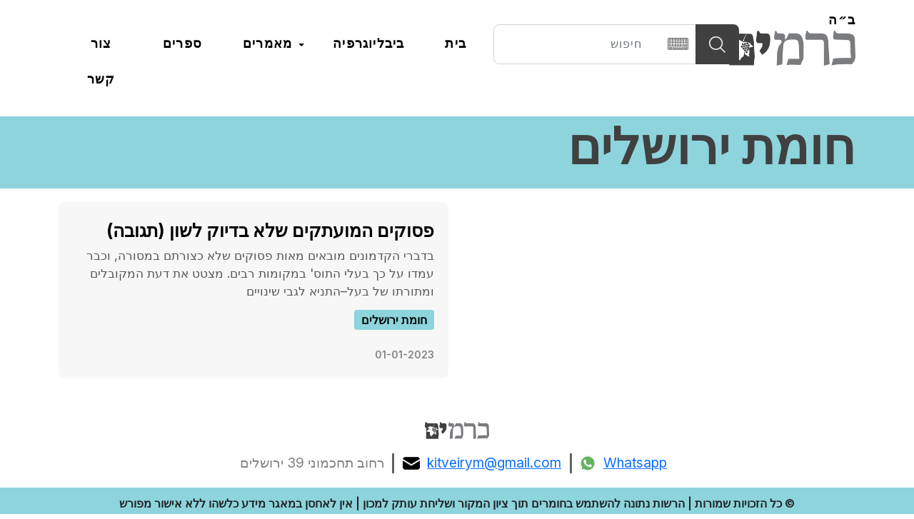

--- FILE ---
content_type: text/html; charset=UTF-8
request_url: https://www.kramim.info/category/%D7%97%D7%95%D7%9E%D7%AA-%D7%99%D7%A8%D7%95%D7%A9%D7%9C%D7%99%D7%9D
body_size: 8792
content:
<!doctype html>
<html lang="en">
    
<head>
  <meta charset="utf-8">
  <meta name="viewport" content="width=device-width, initial-scale=1">
  <title></title>
  <link rel="icon" type="image/x-icon" href="https://img.kramim.info/webtheme/images/favicon.png">
  <link rel="preconnect" href="https://fonts.googleapis.com">
  <link rel="preconnect" href="https://fonts.gstatic.com" crossorigin>
  <link href="https://fonts.googleapis.com/css2?family=Inter:wght@100;200;300;400;500;600;700;800;900&display=swap" rel="stylesheet"> 
  <link href="https://cdn.jsdelivr.net/npm/bootstrap@5.2.1/dist/css/bootstrap.min.css" rel="stylesheet">
  <link href="https://img.kramim.info/webtheme/css/owl.carousel.css" rel="stylesheet">  
  <link href="https://img.kramim.info/webtheme/css/owl.theme.default.css" rel="stylesheet">
  <link rel="stylesheet" href="https://cdnjs.cloudflare.com/ajax/libs/font-awesome/4.0.0/css/font-awesome.css" integrity="sha512-72McA95q/YhjwmWFMGe8RI3aZIMCTJWPBbV8iQY3jy1z9+bi6+jHnERuNrDPo/WGYEzzNs4WdHNyyEr/yXJ9pA==" crossorigin="anonymous" referrerpolicy="no-referrer" />
  <link href="https://img.kramim.info/webtheme/menu/fade-down.css" rel="stylesheet">  
  <link href="https://img.kramim.info/webtheme/menu/webslidemenu.css" rel="stylesheet"> 
  <link href="https://img.kramim.info/webtheme/css/style.css?v=1" rel="stylesheet">
  <link rel="stylesheet" href="https://cdn.jsdelivr.net/npm/simple-keyboard@latest/build/css/index.css">
  
    <!-- Google tag (gtag.js) -->
    <script async src="https://www.googletagmanager.com/gtag/js?id=G-P0G5JHSBF9"></script>
    <script>
      window.dataLayer = window.dataLayer || [];
      function gtag(){dataLayer.push(arguments);}
      gtag('js', new Date());
    
      gtag('config', 'G-P0G5JHSBF9');
    </script>
  
</head>
<body>
  <header class=" sticky">
    <div class="container">
      <div class="wsmobileheader clearfix home_header"> 
        <a id="wsnavtoggle" class="wsanimated-arrow">
          <span></span>
        </a> 
        <span class="smllogo">
          <a href="https://www.kramim.info/">
            <img src="https://img.kramim.info/webtheme/images/logo.png" alt="" width="140">
          </a>
        </span>
      </div>
      <div class="wsmainfull clearfix">
        <div class="wsmainwp clearfix">
          <div class="desktoplogo"><a href="https://www.kramim.info/"><img src="https://img.kramim.info/webtheme/images/logo.png" alt="" width="180"></a> <span class="bh_text">

ב״ה</span></div>
          <!--Main Menu HTML Code-->

          
          <nav class="wsmenu clearfix">
            <ul class="wsmenu-list">
              <li aria-haspopup="true">
                <form action="https://www.kramim.info/post/search" class="search_bar_section mt-2">
                  <div class="input-group">
                    <div class="form-outline">
                      <input type="search" id="form1" class="form-control input" name="q" placeholder="חיפוש" />
                      <label class="form-label" for="form1"></label>
                      <a href="javascript:void(0);" class="keyboard"><img src="https://img.kramim.info/webtheme/images/keyboard.png" alt="" class="img-fluid input1"></a>
                    </div>
                    <button type="submit" class="btn btn-primary">
                      <img src="https://img.kramim.info/webtheme/images/search.png" alt="" class="img-fluid">
                    </button>
                  </div>
                </form>
              </li>
              <li aria-haspopup="true"><a href="https://www.kramim.info/">פְרִיָה </a></li>
              <li aria-haspopup="true"><a href="https://www.kramim.info/" class="active menuhomeicon">בית</a></li>
              <li aria-haspopup="true"><a href="https://www.kramim.info/bibliography">ביבליוגרפיה </a></li> 
              <li aria-haspopup="true"><a href="#">מאמרים <span class="wsarrow"></span></a>
                <div class="wsmegamenu clearfix">
                  <div class="container">
                    <div class="row">
                      <!--                         <div class="col-lg-3 col-md-12 col-xs-12 link-list">
                          <a style="text-decoration: none;" href="https://www.kramim.info/category/אהלי-שם"><h4 class="menu_title">אהלי שם</h4></a>
                          <ul>
                                                    </ul>
                        </div>
                                                <div class="col-lg-3 col-md-12 col-xs-12 link-list">
                          <a style="text-decoration: none;" href="https://www.kramim.info/category/אוהב-ספר"><h4 class="menu_title">אוהב ספר</h4></a>
                          <ul>
                                                    </ul>
                        </div>
                                                <div class="col-lg-3 col-md-12 col-xs-12 link-list">
                          <a style="text-decoration: none;" href="https://www.kramim.info/category/אור-ישראל"><h4 class="menu_title">אור ישראל</h4></a>
                          <ul>
                                                    </ul>
                        </div>
                                                <div class="col-lg-3 col-md-12 col-xs-12 link-list">
                          <a style="text-decoration: none;" href="https://www.kramim.info/category/בלוג-אמת-אמת-מארץ-תצמח"><h4 class="menu_title">(בלוג) אמ״ת - אמת מארץ תצמח</h4></a>
                          <ul>
                                                    </ul>
                        </div>
                                                <div class="col-lg-3 col-md-12 col-xs-12 link-list">
                          <a style="text-decoration: none;" href="https://www.kramim.info/category/אנשי-שצעדרין-פורום"><h4 class="menu_title">אנשי שצעדרין (פורום)</h4></a>
                          <ul>
                                                    </ul>
                        </div>
                                                <div class="col-lg-3 col-md-12 col-xs-12 link-list">
                          <a style="text-decoration: none;" href="https://www.kramim.info/category/בטאון-חבד"><h4 class="menu_title">בטאון חב״ד</h4></a>
                          <ul>
                                                    </ul>
                        </div>
                                                <div class="col-lg-3 col-md-12 col-xs-12 link-list">
                          <a style="text-decoration: none;" href="https://www.kramim.info/category/בית-אהרן-וישראל"><h4 class="menu_title">בית אהרן וישראל</h4></a>
                          <ul>
                                                    </ul>
                        </div>
                                                <div class="col-lg-3 col-md-12 col-xs-12 link-list">
                          <a style="text-decoration: none;" href="https://www.kramim.info/category/בקורת-ופרשנות"><h4 class="menu_title">בקורת ופרשנות</h4></a>
                          <ul>
                                                    </ul>
                        </div>
                                                <div class="col-lg-3 col-md-12 col-xs-12 link-list">
                          <a style="text-decoration: none;" href="https://www.kramim.info/category/ברשת-החינוך"><h4 class="menu_title">ברשת החינוך</h4></a>
                          <ul>
                                                    </ul>
                        </div>
                                                <div class="col-lg-3 col-md-12 col-xs-12 link-list">
                          <a style="text-decoration: none;" href="https://www.kramim.info/category/דאצה"><h4 class="menu_title">דאצ׳ה</h4></a>
                          <ul>
                                                    </ul>
                        </div>
                                                <div class="col-lg-3 col-md-12 col-xs-12 link-list">
                          <a style="text-decoration: none;" href="https://www.kramim.info/category/דברי-שלום"><h4 class="menu_title">דברי שלום</h4></a>
                          <ul>
                                                    </ul>
                        </div>
                                                <div class="col-lg-3 col-md-12 col-xs-12 link-list">
                          <a style="text-decoration: none;" href="https://www.kramim.info/category/דברי-תורה-קובץ"><h4 class="menu_title">דברי תורה (קובץ)</h4></a>
                          <ul>
                                                    </ul>
                        </div>
                                                <div class="col-lg-3 col-md-12 col-xs-12 link-list">
                          <a style="text-decoration: none;" href="https://www.kramim.info/category/המחנה-החרדי"><h4 class="menu_title">המחנה החרדי</h4></a>
                          <ul>
                                                    </ul>
                        </div>
                                                <div class="col-lg-3 col-md-12 col-xs-12 link-list">
                          <a style="text-decoration: none;" href="https://www.kramim.info/category/היכל-הבעשט"><h4 class="menu_title">היכל הבעש״ט</h4></a>
                          <ul>
                                                    </ul>
                        </div>
                                                <div class="col-lg-3 col-md-12 col-xs-12 link-list">
                          <a style="text-decoration: none;" href="https://www.kramim.info/category/הערות-התמימים-ואנש"><h4 class="menu_title">הערות התמימים ואנ״ש</h4></a>
                          <ul>
                                                    </ul>
                        </div>
                                                <div class="col-lg-3 col-md-12 col-xs-12 link-list">
                          <a style="text-decoration: none;" href="https://www.kramim.info/category/הערות-וביאורים-אהלי-תורה"><h4 class="menu_title">הערות וביאורים – אהלי תורה</h4></a>
                          <ul>
                                                    </ul>
                        </div>
                                                <div class="col-lg-3 col-md-12 col-xs-12 link-list">
                          <a style="text-decoration: none;" href="https://www.kramim.info/category/התקשרות"><h4 class="menu_title">התקשרות</h4></a>
                          <ul>
                                                    </ul>
                        </div>
                                                <div class="col-lg-3 col-md-12 col-xs-12 link-list">
                          <a style="text-decoration: none;" href="https://www.kramim.info/category/זכור-לאברהם"><h4 class="menu_title">זכור לאברהם</h4></a>
                          <ul>
                                                    </ul>
                        </div>
                                                <div class="col-lg-3 col-md-12 col-xs-12 link-list">
                          <a style="text-decoration: none;" href="https://www.kramim.info/category/זכרון-משה"><h4 class="menu_title">זכרון משה</h4></a>
                          <ul>
                                                    </ul>
                        </div>
                                                <div class="col-lg-3 col-md-12 col-xs-12 link-list">
                          <a style="text-decoration: none;" href="https://www.kramim.info/category/חומת-ירושלים"><h4 class="menu_title">חומת ירושלים</h4></a>
                          <ul>
                                                    </ul>
                        </div>
                                                <div class="col-lg-3 col-md-12 col-xs-12 link-list">
                          <a style="text-decoration: none;" href="https://www.kramim.info/category/יגדיל-תורה-ירושלים"><h4 class="menu_title">יגדיל תורה - ירושלים</h4></a>
                          <ul>
                                                    </ul>
                        </div>
                                                <div class="col-lg-3 col-md-12 col-xs-12 link-list">
                          <a style="text-decoration: none;" href="https://www.kramim.info/category/יגדיל-תורה-ניו-יורק"><h4 class="menu_title">יגדיל תורה - ניו יורק</h4></a>
                          <ul>
                                                    </ul>
                        </div>
                                                <div class="col-lg-3 col-md-12 col-xs-12 link-list">
                          <a style="text-decoration: none;" href="https://www.kramim.info/category/ישן-מפני-חדש"><h4 class="menu_title">ישן מפני חדש</h4></a>
                          <ul>
                                                    </ul>
                        </div>
                                                <div class="col-lg-3 col-md-12 col-xs-12 link-list">
                          <a style="text-decoration: none;" href="https://www.kramim.info/category/יומן-תשכז"><h4 class="menu_title">יומן - תשכ״ז</h4></a>
                          <ul>
                                                    </ul>
                        </div>
                                                <div class="col-lg-3 col-md-12 col-xs-12 link-list">
                          <a style="text-decoration: none;" href="https://www.kramim.info/category/כפר-חבד"><h4 class="menu_title">כפר חב״ד</h4></a>
                          <ul>
                                                    </ul>
                        </div>
                                                <div class="col-lg-3 col-md-12 col-xs-12 link-list">
                          <a style="text-decoration: none;" href="https://www.kramim.info/category/כרם-חבד"><h4 class="menu_title">כרם חב״ד</h4></a>
                          <ul>
                                                    </ul>
                        </div>
                                                <div class="col-lg-3 col-md-12 col-xs-12 link-list">
                          <a style="text-decoration: none;" href="https://www.kramim.info/category/כרם-שלמה"><h4 class="menu_title">כרם שלמה</h4></a>
                          <ul>
                                                    </ul>
                        </div>
                                                <div class="col-lg-3 col-md-12 col-xs-12 link-list">
                          <a style="text-decoration: none;" href="https://www.kramim.info/category/לדעת"><h4 class="menu_title">לדעת</h4></a>
                          <ul>
                                                    </ul>
                        </div>
                                                <div class="col-lg-3 col-md-12 col-xs-12 link-list">
                          <a style="text-decoration: none;" href="https://www.kramim.info/category/לקוטי-לוי-יצחק"><h4 class="menu_title">‫לקוטי לוי יצחק‬</h4></a>
                          <ul>
                                                    </ul>
                        </div>
                                                <div class="col-lg-3 col-md-12 col-xs-12 link-list">
                          <a style="text-decoration: none;" href="https://www.kramim.info/category/לקוטי-רשימות-ומעשיות"><h4 class="menu_title">לקוטי רשימות ומעשיות</h4></a>
                          <ul>
                                                    </ul>
                        </div>
                                                <div class="col-lg-3 col-md-12 col-xs-12 link-list">
                          <a style="text-decoration: none;" href="https://www.kramim.info/category/מהזמנה-למגילה-פרוייקט-ההזמנות"><h4 class="menu_title">מהזמנה למגילה: פרוייקט ההזמנות</h4></a>
                          <ul>
                                                    </ul>
                        </div>
                                                <div class="col-lg-3 col-md-12 col-xs-12 link-list">
                          <a style="text-decoration: none;" href="https://www.kramim.info/category/מוריה"><h4 class="menu_title">מוריה</h4></a>
                          <ul>
                                                    </ul>
                        </div>
                                                <div class="col-lg-3 col-md-12 col-xs-12 link-list">
                          <a style="text-decoration: none;" href="https://www.kramim.info/category/מכתבים"><h4 class="menu_title">מכתבים</h4></a>
                          <ul>
                                                    </ul>
                        </div>
                                                <div class="col-lg-3 col-md-12 col-xs-12 link-list">
                          <a style="text-decoration: none;" href="https://www.kramim.info/category/משיח-וגאולה-קובץ"><h4 class="menu_title">משיח וגאולה (קובץ)</h4></a>
                          <ul>
                                                    </ul>
                        </div>
                                                <div class="col-lg-3 col-md-12 col-xs-12 link-list">
                          <a style="text-decoration: none;" href="https://www.kramim.info/category/נזר-התורה"><h4 class="menu_title">נזר התורה</h4></a>
                          <ul>
                                                    </ul>
                        </div>
                                                <div class="col-lg-3 col-md-12 col-xs-12 link-list">
                          <a style="text-decoration: none;" href="https://www.kramim.info/category/נחלת-צבי"><h4 class="menu_title">נחלת צבי</h4></a>
                          <ul>
                                                    </ul>
                        </div>
                                                <div class="col-lg-3 col-md-12 col-xs-12 link-list">
                          <a style="text-decoration: none;" href="https://www.kramim.info/category/סידור-מהריד"><h4 class="menu_title">סידור מהרי״ד</h4></a>
                          <ul>
                                                    </ul>
                        </div>
                                                <div class="col-lg-3 col-md-12 col-xs-12 link-list">
                          <a style="text-decoration: none;" href="https://www.kramim.info/category/סיני"><h4 class="menu_title">סיני</h4></a>
                          <ul>
                                                    </ul>
                        </div>
                                                <div class="col-lg-3 col-md-12 col-xs-12 link-list">
                          <a style="text-decoration: none;" href="https://www.kramim.info/category/סיפורים-וגלגוליהם"><h4 class="menu_title">סיפורים וגלגוליהם</h4></a>
                          <ul>
                                                    </ul>
                        </div>
                                                <div class="col-lg-3 col-md-12 col-xs-12 link-list">
                          <a style="text-decoration: none;" href="https://www.kramim.info/category/ספרים"><h4 class="menu_title">ספרים</h4></a>
                          <ul>
                                                    </ul>
                        </div>
                                                <div class="col-lg-3 col-md-12 col-xs-12 link-list">
                          <a style="text-decoration: none;" href="https://www.kramim.info/category/ספרים-וסופרים-פורום"><h4 class="menu_title">ספרים וסופרים (פורום)</h4></a>
                          <ul>
                                                    </ul>
                        </div>
                                                <div class="col-lg-3 col-md-12 col-xs-12 link-list">
                          <a style="text-decoration: none;" href="https://www.kramim.info/category/עולם-החסידות"><h4 class="menu_title">עולם החסידות</h4></a>
                          <ul>
                                                    </ul>
                        </div>
                                                <div class="col-lg-3 col-md-12 col-xs-12 link-list">
                          <a style="text-decoration: none;" href="https://www.kramim.info/category/עונג-שבת-בלוג"><h4 class="menu_title">עונג שבת (בלוג)</h4></a>
                          <ul>
                                                    </ul>
                        </div>
                                                <div class="col-lg-3 col-md-12 col-xs-12 link-list">
                          <a style="text-decoration: none;" href="https://www.kramim.info/category/עיתונים"><h4 class="menu_title">עיתונים</h4></a>
                          <ul>
                                                    </ul>
                        </div>
                                                <div class="col-lg-3 col-md-12 col-xs-12 link-list">
                          <a style="text-decoration: none;" href="https://www.kramim.info/category/עלי-ספר"><h4 class="menu_title">עלי ספר</h4></a>
                          <ul>
                                                    </ul>
                        </div>
                                                <div class="col-lg-3 col-md-12 col-xs-12 link-list">
                          <a style="text-decoration: none;" href="https://www.kramim.info/category/עלים-לתרופה"><h4 class="menu_title">עלים לתרופה</h4></a>
                          <ul>
                                                    </ul>
                        </div>
                                                <div class="col-lg-3 col-md-12 col-xs-12 link-list">
                          <a style="text-decoration: none;" href="https://www.kramim.info/category/עשרה-מאמרות-קובץ-זכרון"><h4 class="menu_title">עשרה מאמרות - קובץ זכרון</h4></a>
                          <ul>
                                                    </ul>
                        </div>
                                                <div class="col-lg-3 col-md-12 col-xs-12 link-list">
                          <a style="text-decoration: none;" href="https://www.kramim.info/category/פעמי-יעקב"><h4 class="menu_title">פעמי יעקב</h4></a>
                          <ul>
                                                    </ul>
                        </div>
                                                <div class="col-lg-3 col-md-12 col-xs-12 link-list">
                          <a style="text-decoration: none;" href="https://www.kramim.info/category/פני-משה"><h4 class="menu_title">פני משה</h4></a>
                          <ul>
                                                    </ul>
                        </div>
                                                <div class="col-lg-3 col-md-12 col-xs-12 link-list">
                          <a style="text-decoration: none;" href="https://www.kramim.info/category/פרדס-חבד"><h4 class="menu_title">פרד״ס חב״ד</h4></a>
                          <ul>
                                                    </ul>
                        </div>
                                                <div class="col-lg-3 col-md-12 col-xs-12 link-list">
                          <a style="text-decoration: none;" href="https://www.kramim.info/category/צפונות"><h4 class="menu_title">צפונות</h4></a>
                          <ul>
                                                    </ul>
                        </div>
                                                <div class="col-lg-3 col-md-12 col-xs-12 link-list">
                          <a style="text-decoration: none;" href="https://www.kramim.info/category/קתדרה"><h4 class="menu_title">קתדרה</h4></a>
                          <ul>
                                                    </ul>
                        </div>
                                                <div class="col-lg-3 col-md-12 col-xs-12 link-list">
                          <a style="text-decoration: none;" href="https://www.kramim.info/category/שארית-ישראל"><h4 class="menu_title">שארית ישראל</h4></a>
                          <ul>
                                                    </ul>
                        </div>
                                                <div class="col-lg-3 col-md-12 col-xs-12 link-list">
                          <a style="text-decoration: none;" href="https://www.kramim.info/category/שטורעםנט"><h4 class="menu_title">שטורעם.נט</h4></a>
                          <ul>
                                                    </ul>
                        </div>
                                                <div class="col-lg-3 col-md-12 col-xs-12 link-list">
                          <a style="text-decoration: none;" href="https://www.kramim.info/category/שפתי-צדיקים"><h4 class="menu_title">שפתי צדיקים</h4></a>
                          <ul>
                                                    </ul>
                        </div>
                                                <div class="col-lg-3 col-md-12 col-xs-12 link-list">
                          <a style="text-decoration: none;" href="https://www.kramim.info/category/תפארת-ישראל-רוזין"><h4 class="menu_title">תפארת ישראל (רוז׳ין)</h4></a>
                          <ul>
                                                    </ul>
                        </div>
                                                <div class="col-lg-3 col-md-12 col-xs-12 link-list">
                          <a style="text-decoration: none;" href="https://www.kramim.info/category/תרביץ"><h4 class="menu_title">תרביץ</h4></a>
                          <ul>
                                                    </ul>
                        </div>
                                                <div class="col-lg-3 col-md-12 col-xs-12 link-list">
                          <a style="text-decoration: none;" href="https://www.kramim.info/category/תשורות"><h4 class="menu_title">תשורות</h4></a>
                          <ul>
                                                    </ul>
                        </div>
                                                <div class="col-lg-3 col-md-12 col-xs-12 link-list">
                          <a style="text-decoration: none;" href="https://www.kramim.info/category/english"><h4 class="menu_title">English</h4></a>
                          <ul>
                                                    </ul>
                        </div>
                                                <div class="col-lg-3 col-md-12 col-xs-12 link-list">
                          <a style="text-decoration: none;" href="https://www.kramim.info/category/זכרון"><h4 class="menu_title">- זכרון -</h4></a>
                          <ul>
                                                    </ul>
                        </div>
                                                <div class="col-lg-3 col-md-12 col-xs-12 link-list">
                          <a style="text-decoration: none;" href="https://www.kramim.info/category/סקירה"><h4 class="menu_title">- סקירה -</h4></a>
                          <ul>
                                                    </ul>
                        </div>
                         -->
                                              <div class="col-lg-3 col-md-12 col-xs-12 link-list">
                          <ul>
                            <li><a class="dropdown-item" style="direction: rtl; text-align: right;" href="https://www.kramim.info/category/אהלי-שם">אהלי שם</a></li>
                          </ul>
                        </div>
                                                <div class="col-lg-3 col-md-12 col-xs-12 link-list">
                          <ul>
                            <li><a class="dropdown-item" style="direction: rtl; text-align: right;" href="https://www.kramim.info/category/אוהב-ספר">אוהב ספר</a></li>
                          </ul>
                        </div>
                                                <div class="col-lg-3 col-md-12 col-xs-12 link-list">
                          <ul>
                            <li><a class="dropdown-item" style="direction: rtl; text-align: right;" href="https://www.kramim.info/category/אור-ישראל">אור ישראל</a></li>
                          </ul>
                        </div>
                                                <div class="col-lg-3 col-md-12 col-xs-12 link-list">
                          <ul>
                            <li><a class="dropdown-item" style="direction: rtl; text-align: right;" href="https://www.kramim.info/category/בלוג-אמת-אמת-מארץ-תצמח">(בלוג) אמ״ת - אמת מארץ תצמח</a></li>
                          </ul>
                        </div>
                                                <div class="col-lg-3 col-md-12 col-xs-12 link-list">
                          <ul>
                            <li><a class="dropdown-item" style="direction: rtl; text-align: right;" href="https://www.kramim.info/category/אנשי-שצעדרין-פורום">אנשי שצעדרין (פורום)</a></li>
                          </ul>
                        </div>
                                                <div class="col-lg-3 col-md-12 col-xs-12 link-list">
                          <ul>
                            <li><a class="dropdown-item" style="direction: rtl; text-align: right;" href="https://www.kramim.info/category/בטאון-חבד">בטאון חב״ד</a></li>
                          </ul>
                        </div>
                                                <div class="col-lg-3 col-md-12 col-xs-12 link-list">
                          <ul>
                            <li><a class="dropdown-item" style="direction: rtl; text-align: right;" href="https://www.kramim.info/category/בית-אהרן-וישראל">בית אהרן וישראל</a></li>
                          </ul>
                        </div>
                                                <div class="col-lg-3 col-md-12 col-xs-12 link-list">
                          <ul>
                            <li><a class="dropdown-item" style="direction: rtl; text-align: right;" href="https://www.kramim.info/category/בקורת-ופרשנות">בקורת ופרשנות</a></li>
                          </ul>
                        </div>
                                                <div class="col-lg-3 col-md-12 col-xs-12 link-list">
                          <ul>
                            <li><a class="dropdown-item" style="direction: rtl; text-align: right;" href="https://www.kramim.info/category/ברשת-החינוך">ברשת החינוך</a></li>
                          </ul>
                        </div>
                                                <div class="col-lg-3 col-md-12 col-xs-12 link-list">
                          <ul>
                            <li><a class="dropdown-item" style="direction: rtl; text-align: right;" href="https://www.kramim.info/category/דאצה">דאצ׳ה</a></li>
                          </ul>
                        </div>
                                                <div class="col-lg-3 col-md-12 col-xs-12 link-list">
                          <ul>
                            <li><a class="dropdown-item" style="direction: rtl; text-align: right;" href="https://www.kramim.info/category/דברי-שלום">דברי שלום</a></li>
                          </ul>
                        </div>
                                                <div class="col-lg-3 col-md-12 col-xs-12 link-list">
                          <ul>
                            <li><a class="dropdown-item" style="direction: rtl; text-align: right;" href="https://www.kramim.info/category/דברי-תורה-קובץ">דברי תורה (קובץ)</a></li>
                          </ul>
                        </div>
                                                <div class="col-lg-3 col-md-12 col-xs-12 link-list">
                          <ul>
                            <li><a class="dropdown-item" style="direction: rtl; text-align: right;" href="https://www.kramim.info/category/המחנה-החרדי">המחנה החרדי</a></li>
                          </ul>
                        </div>
                                                <div class="col-lg-3 col-md-12 col-xs-12 link-list">
                          <ul>
                            <li><a class="dropdown-item" style="direction: rtl; text-align: right;" href="https://www.kramim.info/category/היכל-הבעשט">היכל הבעש״ט</a></li>
                          </ul>
                        </div>
                                                <div class="col-lg-3 col-md-12 col-xs-12 link-list">
                          <ul>
                            <li><a class="dropdown-item" style="direction: rtl; text-align: right;" href="https://www.kramim.info/category/הערות-התמימים-ואנש">הערות התמימים ואנ״ש</a></li>
                          </ul>
                        </div>
                                                <div class="col-lg-3 col-md-12 col-xs-12 link-list">
                          <ul>
                            <li><a class="dropdown-item" style="direction: rtl; text-align: right;" href="https://www.kramim.info/category/הערות-וביאורים-אהלי-תורה">הערות וביאורים – אהלי תורה</a></li>
                          </ul>
                        </div>
                                                <div class="col-lg-3 col-md-12 col-xs-12 link-list">
                          <ul>
                            <li><a class="dropdown-item" style="direction: rtl; text-align: right;" href="https://www.kramim.info/category/התקשרות">התקשרות</a></li>
                          </ul>
                        </div>
                                                <div class="col-lg-3 col-md-12 col-xs-12 link-list">
                          <ul>
                            <li><a class="dropdown-item" style="direction: rtl; text-align: right;" href="https://www.kramim.info/category/זכור-לאברהם">זכור לאברהם</a></li>
                          </ul>
                        </div>
                                                <div class="col-lg-3 col-md-12 col-xs-12 link-list">
                          <ul>
                            <li><a class="dropdown-item" style="direction: rtl; text-align: right;" href="https://www.kramim.info/category/זכרון-משה">זכרון משה</a></li>
                          </ul>
                        </div>
                                                <div class="col-lg-3 col-md-12 col-xs-12 link-list">
                          <ul>
                            <li><a class="dropdown-item" style="direction: rtl; text-align: right;" href="https://www.kramim.info/category/חומת-ירושלים">חומת ירושלים</a></li>
                          </ul>
                        </div>
                                                <div class="col-lg-3 col-md-12 col-xs-12 link-list">
                          <ul>
                            <li><a class="dropdown-item" style="direction: rtl; text-align: right;" href="https://www.kramim.info/category/יגדיל-תורה-ירושלים">יגדיל תורה - ירושלים</a></li>
                          </ul>
                        </div>
                                                <div class="col-lg-3 col-md-12 col-xs-12 link-list">
                          <ul>
                            <li><a class="dropdown-item" style="direction: rtl; text-align: right;" href="https://www.kramim.info/category/יגדיל-תורה-ניו-יורק">יגדיל תורה - ניו יורק</a></li>
                          </ul>
                        </div>
                                                <div class="col-lg-3 col-md-12 col-xs-12 link-list">
                          <ul>
                            <li><a class="dropdown-item" style="direction: rtl; text-align: right;" href="https://www.kramim.info/category/ישן-מפני-חדש">ישן מפני חדש</a></li>
                          </ul>
                        </div>
                                                <div class="col-lg-3 col-md-12 col-xs-12 link-list">
                          <ul>
                            <li><a class="dropdown-item" style="direction: rtl; text-align: right;" href="https://www.kramim.info/category/יומן-תשכז">יומן - תשכ״ז</a></li>
                          </ul>
                        </div>
                                                <div class="col-lg-3 col-md-12 col-xs-12 link-list">
                          <ul>
                            <li><a class="dropdown-item" style="direction: rtl; text-align: right;" href="https://www.kramim.info/category/כפר-חבד">כפר חב״ד</a></li>
                          </ul>
                        </div>
                                                <div class="col-lg-3 col-md-12 col-xs-12 link-list">
                          <ul>
                            <li><a class="dropdown-item" style="direction: rtl; text-align: right;" href="https://www.kramim.info/category/כרם-חבד">כרם חב״ד</a></li>
                          </ul>
                        </div>
                                                <div class="col-lg-3 col-md-12 col-xs-12 link-list">
                          <ul>
                            <li><a class="dropdown-item" style="direction: rtl; text-align: right;" href="https://www.kramim.info/category/כרם-שלמה">כרם שלמה</a></li>
                          </ul>
                        </div>
                                                <div class="col-lg-3 col-md-12 col-xs-12 link-list">
                          <ul>
                            <li><a class="dropdown-item" style="direction: rtl; text-align: right;" href="https://www.kramim.info/category/לדעת">לדעת</a></li>
                          </ul>
                        </div>
                                                <div class="col-lg-3 col-md-12 col-xs-12 link-list">
                          <ul>
                            <li><a class="dropdown-item" style="direction: rtl; text-align: right;" href="https://www.kramim.info/category/לקוטי-לוי-יצחק">‫לקוטי לוי יצחק‬</a></li>
                          </ul>
                        </div>
                                                <div class="col-lg-3 col-md-12 col-xs-12 link-list">
                          <ul>
                            <li><a class="dropdown-item" style="direction: rtl; text-align: right;" href="https://www.kramim.info/category/לקוטי-רשימות-ומעשיות">לקוטי רשימות ומעשיות</a></li>
                          </ul>
                        </div>
                                                <div class="col-lg-3 col-md-12 col-xs-12 link-list">
                          <ul>
                            <li><a class="dropdown-item" style="direction: rtl; text-align: right;" href="https://www.kramim.info/category/מהזמנה-למגילה-פרוייקט-ההזמנות">מהזמנה למגילה: פרוייקט ההזמנות</a></li>
                          </ul>
                        </div>
                                                <div class="col-lg-3 col-md-12 col-xs-12 link-list">
                          <ul>
                            <li><a class="dropdown-item" style="direction: rtl; text-align: right;" href="https://www.kramim.info/category/מוריה">מוריה</a></li>
                          </ul>
                        </div>
                                                <div class="col-lg-3 col-md-12 col-xs-12 link-list">
                          <ul>
                            <li><a class="dropdown-item" style="direction: rtl; text-align: right;" href="https://www.kramim.info/category/מכתבים">מכתבים</a></li>
                          </ul>
                        </div>
                                                <div class="col-lg-3 col-md-12 col-xs-12 link-list">
                          <ul>
                            <li><a class="dropdown-item" style="direction: rtl; text-align: right;" href="https://www.kramim.info/category/משיח-וגאולה-קובץ">משיח וגאולה (קובץ)</a></li>
                          </ul>
                        </div>
                                                <div class="col-lg-3 col-md-12 col-xs-12 link-list">
                          <ul>
                            <li><a class="dropdown-item" style="direction: rtl; text-align: right;" href="https://www.kramim.info/category/נזר-התורה">נזר התורה</a></li>
                          </ul>
                        </div>
                                                <div class="col-lg-3 col-md-12 col-xs-12 link-list">
                          <ul>
                            <li><a class="dropdown-item" style="direction: rtl; text-align: right;" href="https://www.kramim.info/category/נחלת-צבי">נחלת צבי</a></li>
                          </ul>
                        </div>
                                                <div class="col-lg-3 col-md-12 col-xs-12 link-list">
                          <ul>
                            <li><a class="dropdown-item" style="direction: rtl; text-align: right;" href="https://www.kramim.info/category/סידור-מהריד">סידור מהרי״ד</a></li>
                          </ul>
                        </div>
                                                <div class="col-lg-3 col-md-12 col-xs-12 link-list">
                          <ul>
                            <li><a class="dropdown-item" style="direction: rtl; text-align: right;" href="https://www.kramim.info/category/סיני">סיני</a></li>
                          </ul>
                        </div>
                                                <div class="col-lg-3 col-md-12 col-xs-12 link-list">
                          <ul>
                            <li><a class="dropdown-item" style="direction: rtl; text-align: right;" href="https://www.kramim.info/category/סיפורים-וגלגוליהם">סיפורים וגלגוליהם</a></li>
                          </ul>
                        </div>
                                                <div class="col-lg-3 col-md-12 col-xs-12 link-list">
                          <ul>
                            <li><a class="dropdown-item" style="direction: rtl; text-align: right;" href="https://www.kramim.info/category/ספרים">ספרים</a></li>
                          </ul>
                        </div>
                                                <div class="col-lg-3 col-md-12 col-xs-12 link-list">
                          <ul>
                            <li><a class="dropdown-item" style="direction: rtl; text-align: right;" href="https://www.kramim.info/category/ספרים-וסופרים-פורום">ספרים וסופרים (פורום)</a></li>
                          </ul>
                        </div>
                                                <div class="col-lg-3 col-md-12 col-xs-12 link-list">
                          <ul>
                            <li><a class="dropdown-item" style="direction: rtl; text-align: right;" href="https://www.kramim.info/category/עולם-החסידות">עולם החסידות</a></li>
                          </ul>
                        </div>
                                                <div class="col-lg-3 col-md-12 col-xs-12 link-list">
                          <ul>
                            <li><a class="dropdown-item" style="direction: rtl; text-align: right;" href="https://www.kramim.info/category/עונג-שבת-בלוג">עונג שבת (בלוג)</a></li>
                          </ul>
                        </div>
                                                <div class="col-lg-3 col-md-12 col-xs-12 link-list">
                          <ul>
                            <li><a class="dropdown-item" style="direction: rtl; text-align: right;" href="https://www.kramim.info/category/עיתונים">עיתונים</a></li>
                          </ul>
                        </div>
                                                <div class="col-lg-3 col-md-12 col-xs-12 link-list">
                          <ul>
                            <li><a class="dropdown-item" style="direction: rtl; text-align: right;" href="https://www.kramim.info/category/עלי-ספר">עלי ספר</a></li>
                          </ul>
                        </div>
                                                <div class="col-lg-3 col-md-12 col-xs-12 link-list">
                          <ul>
                            <li><a class="dropdown-item" style="direction: rtl; text-align: right;" href="https://www.kramim.info/category/עלים-לתרופה">עלים לתרופה</a></li>
                          </ul>
                        </div>
                                                <div class="col-lg-3 col-md-12 col-xs-12 link-list">
                          <ul>
                            <li><a class="dropdown-item" style="direction: rtl; text-align: right;" href="https://www.kramim.info/category/עשרה-מאמרות-קובץ-זכרון">עשרה מאמרות - קובץ זכרון</a></li>
                          </ul>
                        </div>
                                                <div class="col-lg-3 col-md-12 col-xs-12 link-list">
                          <ul>
                            <li><a class="dropdown-item" style="direction: rtl; text-align: right;" href="https://www.kramim.info/category/פעמי-יעקב">פעמי יעקב</a></li>
                          </ul>
                        </div>
                                                <div class="col-lg-3 col-md-12 col-xs-12 link-list">
                          <ul>
                            <li><a class="dropdown-item" style="direction: rtl; text-align: right;" href="https://www.kramim.info/category/פני-משה">פני משה</a></li>
                          </ul>
                        </div>
                                                <div class="col-lg-3 col-md-12 col-xs-12 link-list">
                          <ul>
                            <li><a class="dropdown-item" style="direction: rtl; text-align: right;" href="https://www.kramim.info/category/פרדס-חבד">פרד״ס חב״ד</a></li>
                          </ul>
                        </div>
                                                <div class="col-lg-3 col-md-12 col-xs-12 link-list">
                          <ul>
                            <li><a class="dropdown-item" style="direction: rtl; text-align: right;" href="https://www.kramim.info/category/צפונות">צפונות</a></li>
                          </ul>
                        </div>
                                                <div class="col-lg-3 col-md-12 col-xs-12 link-list">
                          <ul>
                            <li><a class="dropdown-item" style="direction: rtl; text-align: right;" href="https://www.kramim.info/category/קתדרה">קתדרה</a></li>
                          </ul>
                        </div>
                                                <div class="col-lg-3 col-md-12 col-xs-12 link-list">
                          <ul>
                            <li><a class="dropdown-item" style="direction: rtl; text-align: right;" href="https://www.kramim.info/category/שארית-ישראל">שארית ישראל</a></li>
                          </ul>
                        </div>
                                                <div class="col-lg-3 col-md-12 col-xs-12 link-list">
                          <ul>
                            <li><a class="dropdown-item" style="direction: rtl; text-align: right;" href="https://www.kramim.info/category/שטורעםנט">שטורעם.נט</a></li>
                          </ul>
                        </div>
                                                <div class="col-lg-3 col-md-12 col-xs-12 link-list">
                          <ul>
                            <li><a class="dropdown-item" style="direction: rtl; text-align: right;" href="https://www.kramim.info/category/שפתי-צדיקים">שפתי צדיקים</a></li>
                          </ul>
                        </div>
                                                <div class="col-lg-3 col-md-12 col-xs-12 link-list">
                          <ul>
                            <li><a class="dropdown-item" style="direction: rtl; text-align: right;" href="https://www.kramim.info/category/תפארת-ישראל-רוזין">תפארת ישראל (רוז׳ין)</a></li>
                          </ul>
                        </div>
                                                <div class="col-lg-3 col-md-12 col-xs-12 link-list">
                          <ul>
                            <li><a class="dropdown-item" style="direction: rtl; text-align: right;" href="https://www.kramim.info/category/תרביץ">תרביץ</a></li>
                          </ul>
                        </div>
                                                <div class="col-lg-3 col-md-12 col-xs-12 link-list">
                          <ul>
                            <li><a class="dropdown-item" style="direction: rtl; text-align: right;" href="https://www.kramim.info/category/תשורות">תשורות</a></li>
                          </ul>
                        </div>
                                                <div class="col-lg-3 col-md-12 col-xs-12 link-list">
                          <ul>
                            <li><a class="dropdown-item" style="direction: rtl; text-align: right;" href="https://www.kramim.info/category/english">English</a></li>
                          </ul>
                        </div>
                                                <div class="col-lg-3 col-md-12 col-xs-12 link-list">
                          <ul>
                            <li><a class="dropdown-item" style="direction: rtl; text-align: right;" href="https://www.kramim.info/category/זכרון">- זכרון -</a></li>
                          </ul>
                        </div>
                                                <div class="col-lg-3 col-md-12 col-xs-12 link-list">
                          <ul>
                            <li><a class="dropdown-item" style="direction: rtl; text-align: right;" href="https://www.kramim.info/category/סקירה">- סקירה -</a></li>
                          </ul>
                        </div>
                                          </div>
                </div>
              </div>
              </li>
              <li aria-haspopup="true"><a href="https://www.kramim.info/category/ספרים">ספרים</a></li>
              <li aria-haspopup="true"><a href="#contact" style="padding-left: 30px;" class="contact" >צור קשר </a></li>
              
          </ul>
        </nav>
        <!--Menu HTML Code-->
      </div>
    </div>
  </div>  
</header>
<div class="search_box_section_inner">
	<div class="container">
		<h3 class="mb-0">חומת ירושלים</h3>
	</div>
</div>
<div class="search_bar_section desktop">
	<div class="container">
		<form utf8>
			<div class="input-group">
				<div class="form-outline">
					<input type="text" id="search_new" class="form-control input" name="q" value="" placeholder="חיפוש"  style="unicode-bidi: plaintext;">
					<label class="form-label" for="form1"></label>
					<a href="javascript:void(0);" class="keyboard"><img src="https://img.kramim.info/webtheme/images/keyboard.png" alt="" class="img-fluid input1"></a>
				</div>
				<button type="button" class="btn btn-primary search-btn">
					<img src="https://img.kramim.info/webtheme/images/search.png" alt="" class="img-fluid">
				</button>
			</div>
		</form>
	</div>
</div>
<div class="latest_ariticals_section" style="margin-bottom: 0px;">
	<div class="container">
		<div class="articals_box_inner">
			<div class="row">
										<div class="col-lg-6 col-xl-6 col-sm-12 col-12">
							<a href="https://www.kramim.info/article/פסוקים-המועתקים-שלא-בדיוק-לשון-תגובה/59671496">
								<div class="articals_box">
									<h3 dir="rtl">פסוקים המועתקים שלא בדיוק לשון (תגובה)</h3>
									<p class="paragraph_text" style="width: 100%;">בדברי הקדמונים מובאים מאות פסוקים שלא כצורתם במסורה, וכבר עמדו על כך בעלי התוס' במקומות רבים. מצטט את דעת המקובלים ומתורתו של בעל–התניא לגבי שינויים</p>
																				<p style="margin-left: 10px;" data-href="https://www.kramim.info/category/חומת-ירושלים">חומת ירושלים</p>
																				<h6>01-01-2023</h6>
								</div>
							</a>	
						</div>
									</div>
		</div>

		<nav aria-label="Page navigation" class="pagination">
			<style>.active>.page-link, .page-link.active {background-color: #8dd4dd;border-color: #8dd4dd;}</style>		</nav>
		
	</div>
</div>

<footer id="contact">
  <img src="https://img.kramim.info/webtheme/images/logo.png" alt="" class="img-fluid">
  <p>רחוב תחכמוני 39
  ירושלים <a class="footer_middle email_footer" href="mailto:kitveirym@gmail.com"> <img src="https://img.kramim.info/webtheme/images/mail.png" style="height: 24px; width: 24px;" />kitveirym@gmail.com</a> <a class="whatsapp" href="https://wa.me/13477667705"><img src="https://img.kramim.info/webtheme/images/whatsapp.png" style="height: 24px; width: 24px;" />Whatsapp</a></p>
</footer> 
<div class="copyright_section">
  <p>כל הזכויות שמורות | הרשות נתונה להשתמש בחומרים תוך ציון המקור ושליחת עותק למכון | אין לאחסן במאגר מידע כלשהו ללא אישור מפורש ©</p>
</div>

<script src="https://cdn.jsdelivr.net/npm/bootstrap@5.2.1/dist/js/bootstrap.bundle.min.js"></script>
<script src="https://cdnjs.cloudflare.com/ajax/libs/jquery/2.1.3/jquery.min.js"></script>
<script src="https://img.kramim.info/webtheme/js/owl.carousel.js"></script>
<script src="https://img.kramim.info/webtheme/menu/webslidemenu.js"></script>
<script src="https://cdn.jsdelivr.net/npm/simple-keyboard@latest/build/index.js"></script>

<style>
.simple-keyboard {
    max-width: 850px;
    position: fixed;
    bottom: 0;
    right: 0;
    left: 0;
    display: none;
    margin: 0 auto;
    background-color: #ececec;
    z-index: 9999;
}
[data-skbtn="close"]{
  max-width: 80px;
}
footer p {
    display: grid;
    grid-template-columns: auto auto auto auto;
    column-gap: 10px;
    justify-content: center;
    align-items: center;
}

.email_footer {
    display: flex;
    align-items: center;
    justify-content: center;
}

.email_footer img {
    margin-right: 10px;
}

.whatsapp {
    display: flex;
    align-items: center;
    justify-content: center;
}

.whatsapp img {
    margin-right: 10px;
}


</style>

<div id="simple-keyboard-container">
  <div id="simple-keyboard" class="simple-keyboard"></div>
</div>

<script>
  let selectedInput;

  var layout = {
    default: [
    " 1 2 3 4 5 6 7 8 9 0 - = {bksp}",
    "{tab} / ' \u05e7 \u05e8 \u05d0 \u05d8 \u05d5 \u05df \u05dd \u05e4 ] [ :",
    "{lock} \u05e9 \u05d3 \u05d2 \u05db \u05e2 \u05d9 \u05d7 \u05dc \u05da \u05e3 , {enter}",
    "{shift} \u05d6 \u05e1 \u05d1 \u05d4 \u05e0 \u05de \u05e6 \u05ea \u05e5 . {shift}",
    ".com @ {space}",
    ],
    shift: [
    "~ ! @ # $ % ^ & * ( ) _ + {bksp}",
    "{tab} Q W E R T Y U I O P { } |",
    '{lock} A S D F G H J K L : " {enter}',
    "{shift} Z X C V B N M < > ? {shift}",
    ".com @ {space}",
    ]
  }

  let Keyboard = window.SimpleKeyboard.default;

  let keyboard = new Keyboard({
    onChange: input => onChange(input),
    onKeyPress: button => onKeyPress(button),
    layout: layout,
    rtl: true,
  });

  document.querySelectorAll(".input").forEach(input => {
      input.addEventListener("focus", onInputFocus);
      // Optional: Use if you want to track input changes
      // made without simple-keyboard
      input.addEventListener("input", onInputChange);
  });

  function onInputFocus(event) {
      selectedInput = `#${event.target.id}`;
      keyboard.setOptions({
        inputName: event.target.id
      });
  }

  function onInputChange(event) {
    keyboard.setInput(event.target.value, event.target.id);
  }

  function onChange(input) {
      document.querySelector(selectedInput || ".input").value = input;
  }
  
  $(document).on('click', '.input1', function(){
     $("#simple-keyboard").css("display", "block");
    $(this).closest('div').find('input').trigger('focus');
    
  });

  function onKeyPress(button) {
    console.log("Button pressed", button);
      if (button === "{shift}" || button === "{lock}") handleShift();
      if (button === "close"){
        $("#simple-keyboard").css("display", "none");
        return;
      }
  }

  function handleShift() {
    let currentLayout = keyboard.options.layoutName;
    let shiftToggle = currentLayout === "default" ? "shift" : "default";

    keyboard.setOptions({
      layoutName: shiftToggle
    });
  }

  function syncKeyboardValues(){
    $('.input').each(function(){
      keyboard.setInput($(this).val(), $(this).attr('id'));
    }); 
  }
  syncKeyboardValues();

  document.addEventListener("click", (event) => {
    if (
      /**
       * Hide the keyboard when you're not clicking it or when clicking an input
       * If you have installed a "click outside" library, please use that instead.
       */
      // keyboard.options.theme.includes("show-keyboard") &&
      !event.target.className.includes("input") &&
      !event.target.className.includes("hg-button") &&
      !event.target.className.includes("hg-row") &&
      !event.target.className.includes("simple-keyboard")
    ) {
      $("#simple-keyboard").css("display", "none");
    }
  });

</script>

<script>

  $(document).on('click', '[data-href]', function(e){
    e.preventDefault();
    var url = $(this).attr('data-href');
    window.location.href = url;
  });

  $(document).ready(function(){ 
    $('.category').owlCarousel({
      loop:false,
      margin:10,
      dots:false,
      nav:true,
      navText: ["<img src='https://img.kramim.info/webtheme/images/left.png'>","<img src='https://img.kramim.info/webtheme/images/right.png'>"],
      responsive:{
        0:{
          items:2
        },
        600:{
          items:3
        },
        1000:{
          items:6
        }
      }
    })

    $('.similar_articles').owlCarousel({
      loop:true,
    margin:10,
  autoplay:true,  
  dots:false,
    nav:true,
    navText: ["<img src='https://img.kramim.info/webtheme/images/left.png'>","<img src='https://img.kramim.info/webtheme/images/right.png'>"],
    responsive:{
        0:{
            items:1
        },
        600:{
            items:1
        },
        1000:{
            items:2
        }
    }
    })
  });  
</script>

<script>
  $(document).ready(function(){ 
    $('.artical').owlCarousel({
      loop:true,
      autoplay:true,  
      margin:10,
      dots:false,
      nav:true,
      /*    navText: ["<img src='images/left.png'>","<img src='images/right.png'>"],*/
      responsive:{
        0:{
          items:1
        },
        600:{
          items:3
        },
        1000:{
          items:4
        }
      }
    })
  });  
</script>

	<script>
	$(window).scroll(function(){
	  var sticky = $('.sticky'),
      scroll = $(window).scrollTop();

     if (scroll >= 50) sticky.addClass('fixed');
    else sticky.removeClass('fixed');
    });
	</script>
	
	
	<script>
			$(function() {
   // Add smooth scrolling to all links
   $("a").on('click', function(event) {
    // Make sure this.hash has a value before overriding default behavior
    if (this.hash !== "") {
      // Prevent default anchor click behavior
      event.preventDefault();
      var hash = this.hash;
      // 800 = milliseconds it takes to scroll; - 50 = vertical location
      $('html, body').animate({
      	scrollTop: $(hash).offset().top - 50
      }, 100, function(){
        // Add hash (#) to URL when done scrolling (default click behavior)
        window.location.hash = hash;
    });
    } // End if
});
});
</script>
	
	
<script>
	$(document).on('click', '.search-btn', function(){
		$(this).closest('form').submit();
	})
</script>

</body>
</html>

--- FILE ---
content_type: text/css
request_url: https://img.kramim.info/webtheme/css/style.css?v=1
body_size: 2912
content:
html,body {margin: 0px; padding: 0px; font-family: 'Inter', sans-serif;}

header {    float: left;
    width: 100%;
    padding: 17px 0px;
}
.nav-link {
    display: block;
    padding: var(--bs-nav-link-padding-y) var(--bs-nav-link-padding-x);
    font-size: var(--bs-nav-link-font-size);
    font-weight: var(--bs-nav-link-font-weight);
    color: var(--bs-nav-link-color);
    text-decoration: none;
    transition: color .15s ease-in-out,background-color .15s ease-in-out,border-color .15s ease-in-out;
    font-weight: 600;
    letter-spacing: 1.2px;
    font-size: 18px;
}
.fixed {
    position: fixed ;
    top: 0;
    left: 0;
    width: 100%;
    background-color: #FFFFFF;
    z-index: 999;
    box-shadow: 0px 0px 114px #c8c8c8;
    transition: 0.5s ease;
}
.search_bar_section .form-control {position: relative;}
.keyboard {
    position: absolute;
    right: 83px;
    top: 14px;
    width: 3%;
}

header .keyboard {
    position: absolute;
    right: 14px;
    top: 16px;
    width: 10%;
}

header .form-control {
    padding: 15px 51px;
    padding-right: 63px;
}





.wsmenu>.wsmenu-list>li .form-outline {
    width: 100%;
    float: right;
}

.wsmenu>.wsmenu-list>li .search_bar_section .form-control { box-shadow: 0px 0px 0px #dfdfdf;}

.wsmenu>.wsmenu-list>li .search_bar_section .btn-primary {
    background-color: #404041;
    border: 0px;
    padding: 9px 19px;
    height: 56px;
    border-radius: 8px;
    box-shadow: 0px 0px 0px #dfdfdf;
    right: 0;
    float: right;
    width: auto;
    position: absolute;
    right: -57px;
}
header .search_bar_section .input-group {
    position: relative;
    display: flex;
    flex-wrap: wrap;
    align-items: stretch;
    width: 100%;
    justify-content: flex-start;
    float: left;
    align-items: flex-start;
}









.wsmenu-list li:nth-child(2) {display: none;}


.home_header {
    position: absolute;
    left: 0;
    right: 0;
}
.home_banner {
    /* height: 600px; */
    display: flex;
    align-items: center;
    justify-content: center;
    background: url(../images/banner.jpg) no-repeat;
    background-size: cover;
    background-position: center;
    padding-top: 127px !important;
    float: left;
    padding-bottom: 93px !important;
}
.home_banner h3 {

    font-weight: 700;
    color: #000 !important;
    margin-top: 0;
    position: relative;
}

.home_banner h3:after {
    position: absolute;
    top: 0;
    left: 0;
    width: 35px;
    content: "";
    background-color: #f00;
    height: 8px;
    right: 10.2%;
    left: auto;
    bottom: 33px; display:none;
    top: auto;
}


.home_header .wsmenu>.wsmenu-list>li>a {
    display: block;
    padding: 10px 39px 10px 18px;
    line-height: 50px;
    text-decoration: none;
    position: relative;
    color: #000;
    text-decoration: none;
    transition: color .15s ease-in-out,background-color .15s ease-in-out,border-color .15s ease-in-out;
    font-weight: 600;
    letter-spacing: 1.2px;
    font-size: 18px;
    padding-left: 0;
}


.footer_middle  {
    border-left: 3px solid #626262;
    border-right: 3px solid #626262;
    padding: 0px 12px;
}



.articals_title_list i {
    color: #000;
    position: relative;
    top: 2px; margin-left: 10px;
}
.articals_title_list a:hover i {color: #8dd4dd;}

.articals_title_list a {
    text-align: right;
    font-weight: 400;
    color: #5d5d5d;
    direction: rtl;
    font-size: 17px; text-decoration: none;
}

.articals_title_list a:hover {color: #8dd4dd;} 


.articals_title_list {
    float: left;
    width: 100%;
    margin-bottom: 11px;
    border-bottom: 0px solid #cdcdcd;
    padding-bottom: 0px;
    text-align: right;
}
.paragraph {
    text-align: right;
    font-weight: 400;
    color: #5d5d5d;
    direction: rtl;
    font-size: 17px;
}
.paragraph_text {
    background-color: transparent !important;
    font-size: 17px;
    margin-bottom: 13px !important;
    color: #585858 !IMPORTANT;
    padding: 0 !important;
    direction: rtl;
    font-weight: 400 !important;
}
.footer_line {
    border-top: 1px solid #dbdbdb;
    padding-top: 50px;
}
.pagination {
    float: right;
    width: auto;
   
}
.page-link:hover {
    z-index: 2;
    color: #000000;
    background-color: #8dd4dd;
    border-color: #8dd4dd;
}


.page-link:focus {
    z-index: 3;
    color: #000000;
    background-color: #8dd4dd;
    outline: 0;
    box-shadow: none;
}
.pagination {
    float: right;
    width: auto;
    margin-top: 12px;
    margin-bottom: 0;
}
.page-link {
    position: relative;
    display: block;
    padding: var(--bs-pagination-padding-y) var(--bs-pagination-padding-x);
    font-size: var(--bs-pagination-font-size);
    color: #666666;
    text-decoration: none;
    background-color: var(--bs-pagination-bg);
    border: var(--bs-pagination-border-width) solid var(--bs-pagination-border-color);
    transition: color .15s ease-in-out,background-color .15s ease-in-out,border-color .15s ease-in-out,box-shadow .15s ease-in-out;
    letter-spacing: 1px;
    padding: 11px 18px;
    font-weight: 600;
    border-radius: 0px;
}

.artical .owl-nav {display: none;}
.news_image {margin-bottom: 50px; border-radius: 10px;}

.dropdown:hover .dropdown-menu {display: block;}


.navbar-expand-lg .navbar-nav .nav-link {
    padding-left: 0px;
    padding-right: 38px;
}
.navbar-expand-lg .navbar-nav .dropdown-menu {
    position: absolute;
    width: 500px;
    padding: 0;
}
.dropdown-item:focus, .dropdown-item:hover {
    color: var(--bs-dropdown-link-hover-color);
    background-color: #8dd4dd;
}
.dropdown-menu ul {float: left;list-style: none; margin: 0px; padding: 0px; width: 50%;}

.menu_title {font-size: 22px; font-weight: 600;}


.search_box_section_inner {
    float: left;
    width: 100%;
    background-color: #8dd4dd;
    padding: 30px 0px;
    text-align: right;
    color: #404041;
    padding-top: 0;
}

.menu_title {
    font-size: 22px !important;
    font-weight: 600 !important;
    margin-bottom: 12px !important;
    color: #55a3ad;
}
.copyright_section {background-color: #8dd4dd; padding: 10px; float: left; width: 100%;}
.copyright_section p {margin-bottom: 0px; text-align: center; font-weight: 600;}
.active_box {
    background-color: #8dd4dd !important;
    color: #FFF !important;
}
.active_box h4 {color: #FFF !important;}

.category_box a {
    text-decoration: none;
    color: #000;
}
.aritcal_slider_inner {
    float: left;
    width: 100%;
    margin-top: 33px;
}
.articals_box_inner {float: left; width: 100%;}


.aritcal_slider_inner .articals_box:hover {
    border: 1px solid #dbdbdb;
}
.aritcal_slider_inner .articals_box {
    border: 1px solid #f7f7f7;
    
}


.bh_text {
    display: block;
    padding: 0;
    line-height: 0;
    text-decoration: none;
    position: relative;
    color: #000;
    text-decoration: none;
    transition: color .15s ease-in-out,background-color .15s ease-in-out,border-color .15s ease-in-out;
    font-weight: 600;
    letter-spacing: 1.2px;
    font-size: 18px;
    padding-left: 0;
    position: absolute;
    top: -12px;
    right: 0px;
}

footer {
    float: left;
    width: 100%;
    margin-top: 32px;
    margin-bottom: 20px;
}
footer p {
    text-align: center;
    font-size: 19px;
    margin-bottom: 0px;
    margin-top: 20px;
    color: #838383;
}

#contact img { width: 7%;}


ol ol, ol ul, ul ol, ul ul {
    margin-bottom: 0;
    list-style: none;
    margin: 0px;
    padding: 0px;
}


footer img {width: 150px; display: block; margin: 0 auto;}


.search_box_section_inner h3 {font-size: 98px; font-weight: 700;}
.search_box_section_inner h5 {font-size: 31px;}
.search_bar_section {
    float: left;
    width: 100%;
    margin-top: 52px;
}
.search_bar_section .input-group {
    position: relative;
    display: flex;
    flex-wrap: wrap;
    align-items: stretch;
    width: 100%;
    justify-content: flex-end;
}
.form-outline {
    width: 63%;
    float: right;
}

.form-control {
    display: block;
    width: 100%;
    padding: 15px 69px;
    font-size: 1rem;
    font-weight: 400;
    line-height: 1.5;
    color: #212529;
    background-color: #fff;
    background-clip: padding-box;
    border: 1px solid #ced4da;
    -webkit-appearance: none;
    -moz-appearance: none;
    appearance: none;
    border-radius: 0;
    transition: border-color .15s ease-in-out,box-shadow .15s ease-in-out;
    letter-spacing: 1px;
    border-radius: 8px 0px 0px 8px;
    FONT-WEIGHT: 500;
    text-align: right;
    box-shadow: 6px 7px 23px #dfdfdf;
    padding-left: 0;
}

.category_box {
    float: left;
    width: 100%;
    display: flex;
    align-items: center;
    justify-content: center;
    vertical-align: middle;
    height: 83px;
    background-color: #efefef;
    border-radius: 10px;
    text-align: center;
}
.category_box h4 {
    font-weight: 600;
    margin-bottom: 0;
}
.artical_slider_innner {float: left; width: 100%;}
.latest_ariticals_section {
    float: left;
    width: 100%;
    margin-top: 50px;
    margin-bottom: 50px;
}
.card-title {
    color: #404041;
    text-align: right;
    font-weight: 700;
    font-size: 35px;
    margin-bottom: 53px;
}
.owl-theme .owl-nav [class*='owl-']:hover {
    background: transparent;
    color: #FFF;
    text-decoration: none;
}


.owl-prev {
    width: 40px;
    height: 25px;
    position: absolute;
    top: 27%;
 
    display: block !important;
    border: 0px solid black;
    display: flex;
    left: -72px;
}

.owl-next {
    width: 40px;
    height: 25px;
    position: absolute;
    top: 27%;
    right: -72px;
    display: block !important;
    border:0px solid black;
}
.owl-prev i, .owl-next i {transform : scale(1,6); color: #ccc;}

.category_box:hover {background-color: #8dd4dd;}



.articals_box {
    float: left;
    width: 100%;
    background-color: #f7f7f7;
    text-align: right;
    padding: 25px 20px;
    margin-bottom: 29px;
    border-radius: 9px;
}

.articals_box h3 {
    font-weight: 700;
    color: #000;
    font-size: 25px;
}
.articals_box h6 {
    color: #838383;
    float: right;
    width: 100%;
    margin: 0;
    position: relative;
    right: 0;
    bottom: 0;
    margin-top: 27px;
    font-size: 14px;
    font-weight: 600;
    letter-spacing: 0px;
}

.articals_box p {
    background-color: #8dd4dd;
    padding: 2px 10px;
    float: right;
    border-radius: 4px;
    font-weight: 600;
    margin-bottom: 0px;
    color: #000;
}

.articals_box:hover {
    background-color: #efefef;
}

.read_more{border: 2px solid #404041;
    text-align: center;
    display: block;
    width: 213px;
    border-radius: 5px;
    font-weight: 600;
    text-decoration: none;
    color: #fff;
    letter-spacing: 1.2px;
    padding: 15px;
    margin: 0 auto;
    margin-top: 33px;
    background-color: #404041;}

.read_more {color: #FFF !important; }

.read_more:hover{background-color: #8dd4dd; color: #000 !important; border: 2px solid #8dd4dd;}
.most_veiwed_articals {
    float: left;
    width: 100%;
    padding: 50px 0px;
    background-image: url(../images/bg.png);
    background-attachment: fixed;
    border-top: 1px solid #f3f3f3;
    border-bottom: 1px solid #f3f3f3;
}

.form-control:focus {
    color: #212529;
    background-color: #fff;
        border: 1px solid #ced4da;
    outline: 0;
   box-shadow: 6px 7px 23px #dfdfdf;
}

.search_bar_section .btn-primary {
    background-color: #404041;
    border: 0px;
    padding: 9px 19px;
    height: 56px;
    border-radius: 8px; box-shadow: 6px 7px 23px #dfdfdf;
}
.btn:first-child:hover, :not(.btn-check)+.btn:hover {
    color: var(--bs-btn-hover-color);
    background-color: #7b7c7f;
    border-color: var(--bs-btn-hover-border-color);
}

.desktop {display:none;}


@media(max-width:1920px){
    
        header .search_bar_section .wsmenu>.wsmenu-list {

    margin-top: -2px ;
}
    .bh_text {
    display: block;
    padding: 0;
    line-height: 0;
    text-decoration: none;
    position: relative;
    color: #000;
    text-decoration: none;
    transition: color .15s ease-in-out,background-color .15s ease-in-out,border-color .15s ease-in-out;
    font-weight: 600;
    letter-spacing: 1.2px;
    font-size: 18px;
    padding-left: 0;
    position: absolute;
    top: -1px;
    right: 0px;
}
.desktoplogo img {
    width: 180px;
    position: relative;
    top: 4px;
}
    
    

  
    
    
    
}



@media(max-width:1600px){
    
        header .search_bar_section .wsmenu>.wsmenu-list {

    margin-top: -2px ;
}
    .bh_text {
    display: block;
    padding: 0;
    line-height: 0;
    text-decoration: none;
    position: relative;
    color: #000;
    text-decoration: none;
    transition: color .15s ease-in-out,background-color .15s ease-in-out,border-color .15s ease-in-out;
    font-weight: 600;
    letter-spacing: 1.2px;
    font-size: 18px;
    padding-left: 0;
    position: absolute;
    top: -1px;
    right: 0px;
}
.desktoplogo img {
    width: 180px;
    position: relative;
    top: 4px;
}
    
    

  
    
    
    
}



@media(max-width:1440px){
    
        header .search_bar_section .wsmenu>.wsmenu-list {

    margin-top: -2px ;
}
    .bh_text {
    display: block;
    padding: 0;
    line-height: 0;
    text-decoration: none;
    position: relative;
    color: #000;
    text-decoration: none;
    transition: color .15s ease-in-out,background-color .15s ease-in-out,border-color .15s ease-in-out;
    font-weight: 600;
    letter-spacing: 1.2px;
    font-size: 18px;
    padding-left: 0;
    position: absolute;
    top: -1px;
    right: 0px;
}
.desktoplogo img {
    width: 180px;
    position: relative;
    top: 4px;
}
    
    

  
    
    
    
}




@media(max-width:1400px){
    
        header .search_bar_section .wsmenu>.wsmenu-list {

    margin-top: -2px ;
}
    .bh_text {
    display: block;
    padding: 0;
    line-height: 0;
    text-decoration: none;
    position: relative;
    color: #000;
    text-decoration: none;
    transition: color .15s ease-in-out,background-color .15s ease-in-out,border-color .15s ease-in-out;
    font-weight: 600;
    letter-spacing: 1.2px;
    font-size: 18px;
    padding-left: 0;
    position: absolute;
    top: -1px;
    right: 0px;
}
.desktoplogo img {
    width: 180px;
    position: relative;
    top: 4px;
}
    
    

  
    
    
    
}






@media(max-width:1366px){
    
    header .search_bar_section .wsmenu>.wsmenu-list {

    margin-top: -2px ;
}
    .bh_text {
    display: block;
    padding: 0;
    line-height: 0;
    text-decoration: none;
    position: relative;
    color: #000;
    text-decoration: none;
    transition: color .15s ease-in-out,background-color .15s ease-in-out,border-color .15s ease-in-out;
    font-weight: 600;
    letter-spacing: 1.2px;
    font-size: 18px;
    padding-left: 0;
    position: absolute;
    top: -1px;
    right: 0px;
}
    .desktoplogo img {
    width: 180px;
    position: relative;
    top: 6px;
}
    
    
   header .search_bar_section .input-group {
    position: relative;
    display: flex;
    flex-wrap: wrap;
    align-items: stretch;
    width: 101%;
    justify-content: flex-start;
    float: left;
    align-items: flex-start;
} 
    
    
    
    
    
    
    
.search_box_section_inner h3 {
    font-size: 70px;
    font-weight: 700;
}
	.search_box_section_inner h5 {
    font-size: 23px;
}
.latest_ariticals_section {
    float: left;
    width: 100%;
    margin-top: 19px;
    margin-bottom: 50px;
}	
	
	.search_box_section_inner {
    float: left;
    width: 100%;
    background-color: #8dd4dd;
    padding: 17px 0px;
    text-align: right;
    color: #404041;
    padding-top: 0;
}
.card-title {
    color: #404041;
    text-align: right;
    font-weight: 700;
    font-size: 31px;
    margin-bottom: 28px;
}	

.home_banner h3:after {
    position: absolute;
    top: 0;
    left: 0;
    width: 35px;
    content: "";
    background-color: #f00;
    height: 8px;
    right: 11.7%;
    left: auto;
    bottom: 33px;
    top: auto;
}

}


@media(max-width:1280px){
    
    
    
    
    
    
    
    
    
    
    
    
 header .search_bar_section .wsmenu>.wsmenu-list {

    margin-top: -2px ;
}
    .bh_text {
    display: block;
    padding: 0;
    line-height: 0;
    text-decoration: none;
    position: relative;
    color: #000;
    text-decoration: none;
    transition: color .15s ease-in-out,background-color .15s ease-in-out,border-color .15s ease-in-out;
    font-weight: 600;
    letter-spacing: 1.2px;
    font-size: 18px;
    padding-left: 0;
    position: absolute;
    top: -1px;
    right: 0px;
}
    .desktoplogo img {
    width: 180px;
    position: relative;
    top: 6px;
}
    
    
   header .search_bar_section .input-group {
    position: relative;
    display: flex;
    flex-wrap: wrap;
    align-items: stretch;
    width: 101%;
    justify-content: flex-start;
    float: left;
    align-items: flex-start;
} 
    
    
    
    
   header .search_bar_section .input-group {
    position: relative;
    display: flex;
    flex-wrap: wrap;
    align-items: stretch;
    width: 101%;
    justify-content: flex-start;
    float: left;
    align-items: flex-start;
} 
    
    
    
    
.search_box_section_inner h3 {
    font-size: 70px;
    font-weight: 700;
}
	.search_box_section_inner h5 {
    font-size: 23px;
}
.latest_ariticals_section {
    float: left;
    width: 100%;
    margin-top: 19px;
    margin-bottom: 50px;
}	
	
	.search_box_section_inner {
    float: left;
    width: 100%;
    background-color: #8dd4dd;
    padding: 17px 0px;
    text-align: right;
    color: #404041;
    padding-top: 0;
}
.card-title {
    color: #404041;
    text-align: right;
    font-weight: 700;
    font-size: 31px;
    margin-bottom: 28px;
}	
}




@media(max-width:1200px){
    
header .search_bar_section .wsmenu>.wsmenu-list {

    margin-top: -2px ;
}
    .bh_text {
    display: block;
    padding: 0;
    line-height: 0;
    text-decoration: none;
    position: relative;
    color: #000;
    text-decoration: none;
    transition: color .15s ease-in-out,background-color .15s ease-in-out,border-color .15s ease-in-out;
    font-weight: 600;
    letter-spacing: 1.2px;
    font-size: 18px;
    padding-left: 0;
    position: absolute;
    top: -1px;
    right: 0px;
}
    .desktoplogo img {
    width: 180px;
    position: relative;
    top: 6px;
}
    
    
   header .search_bar_section .input-group {
    position: relative;
    display: flex;
    flex-wrap: wrap;
    align-items: stretch;
    width: 101%;
    justify-content: flex-start;
    float: left;
    align-items: flex-start;
} 
    
    
    
.search_box_section_inner h3 {
    font-size: 70px;
    font-weight: 700;
}
	.search_box_section_inner h5 {
    font-size: 23px;
}
.latest_ariticals_section {
    float: left;
    width: 100%;
    margin-top: 19px;
    margin-bottom: 50px;
}	
	
	.search_box_section_inner {
    float: left;
    width: 100%;
    background-color: #8dd4dd;
    padding: 17px 0px;
    text-align: right;
    color: #404041;
    padding-top: 0;
}
.card-title {
    color: #404041;
    text-align: right;
    font-weight: 700;
    font-size: 31px;
    margin-bottom: 28px;
}	
}




@media(max-width:768px){
    
    .desktop {display:block;}
    
    
    header .search_bar_section .input-group {    display: none;}
    
    
	
	.home_banner h3:after {
    position: absolute;
    top: 0;
    left: 0;
    width: 35px;
    content: "";
    background-color: #f00;
    height: 8px;
    right: 18.7%;
    left: auto;
    bottom: 33px;
    top: auto;
}

footer p {
    display: flex !important;
    grid-template-columns: auto !important;
    column-gap: 10px;
    justify-content: center;
    align-items: center;
    line-height: 41px;
    flex-direction: column;
}



.footer_middle  {
    border-left: 0;
    border-right: 0;
    padding: 0px 12px;
}

	
	
	.search_box_section_inner h3 {
    font-size: 60px;
    font-weight: 700;
}
.search_box_section_inner h5 {
    font-size: 20px;
}	
	
.aritcal_slider_inner .articals_box {
    border: 1px solid #f7f7f7;
    margin-bottom: 29px;
}	
	.category_box {
    float: left;
    width: 100%;
    display: flex;
    align-items: center;
    justify-content: center;
    vertical-align: middle;
    height: 54px;
    background-color: #efefef;
    border-radius: 10px;
    text-align: center;
}
footer p {
    text-align: center;
    font-size: 21px;
    margin-bottom: 0px;
    margin-top: 20px;
    color: #838383;
}	
.copyright_section p {
    margin-bottom: 0px;
    text-align: center;
    font-weight: 600;
    font-size: 12px;
}	
.form-outline {
    width: 91%;
    float: right;
}	
	.read_more {
    border: 2px solid #404041;
    text-align: center;
    display: block;
    width: 213px;
    border-radius: 5px;
    font-weight: 600;
    text-decoration: none;
    color: #fff;
    letter-spacing: 1.2px;
    padding: 15px;
    margin: 0 auto;
    margin-top: 15px;
    background-color: #404041;
}
.latest_ariticals_section {
    float: left;
    width: 100%;
    margin-top: 22px;
    margin-bottom: 50px;
}	
	
	
.card-title {
    color: #404041;
    text-align: right;
    font-weight: 700;
    font-size: 26px;
    margin-bottom: 26px;
}	
.search_box_section_inner {
    float: left;
    width: 100%;
    background-color: #8dd4dd;
    padding: 14px 0px;
    text-align: right;
    color: #404041;
    padding-top: 0;
    margin-top: 29px;
}
.paragraph_text {
    background-color: transparent !important;
    font-size: 14px;
    margin-bottom: 13px !important;
    color: #585858 !IMPORTANT;
    padding: 0 !important;
    direction: rtl;
    font-weight: 400 !important;
}	
.articals_box h3 {
    font-weight: 700;
    color: #000;
    font-size: 23px;
}	
	
	.contact {padding-left: 17px !important;}
	.menu_title {
    font-size: 22px !important;
    font-weight: 600 !important;
    margin-bottom: 12px !important;
    color: #55a3ad;
    margin-top: 20px !important;
    float: left;
    width: 100%;
}
.keyboard {
    position: absolute;
    right: 83px;
    top: 14px;
    width: 5%;
}


}

@media(max-width:600px){
    
    .home_banner h3:after {
    position: absolute;
    top: 0;
    left: 0;
    width: 35px;
    content: "";
    background-color: #f00;
    height: 8px;
    right: 25.5%;
    left: auto;
    bottom: 129px;
    top: auto;
}
    
    
    
	.paragraph {
    text-align: right;
    font-weight: 400;
    color: #5d5d5d;
    direction: rtl;
    font-size: 15px;
}
.search_box_section_inner h3 {
    font-size: 50px;
    font-weight: 700;
}
.search_box_section_inner h5 {
    font-size: 20px;
}	
	
.aritcal_slider_inner .articals_box {
    border: 1px solid #f7f7f7;
    margin-bottom: 29px;
}	
	.category_box {
    float: left;
    width: 100%;
    display: flex;
    align-items: center;
    justify-content: center;
    vertical-align: middle;
    height: 54px;
    background-color: #efefef;
    border-radius: 10px;
    text-align: center;
}
footer p {
    text-align: center;
    font-size: 21px;
    margin-bottom: 0px;
    margin-top: 20px;
    color: #838383;
}	
.copyright_section p {
    margin-bottom: 0px;
    text-align: center;
    font-weight: 600;
    font-size: 12px;
}	
.form-outline {
    width: 88%;
    float: right;
}	
	.read_more {
    border: 2px solid #404041;
    text-align: center;
    display: block;
    width: 213px;
    border-radius: 5px;
    font-weight: 600;
    text-decoration: none;
    color: #fff;
    letter-spacing: 1.2px;
    padding: 15px;
    margin: 0 auto;
    margin-top: 15px;
    background-color: #404041;
}
.latest_ariticals_section {
    float: left;
    width: 100%;
    margin-top: 22px;
    margin-bottom: 50px;
}	
	
	
.card-title {
    color: #404041;
    text-align: right;
    font-weight: 700;
    font-size: 22px;
    margin-bottom: 26px;
}
.search_box_section_inner {
    float: left;
    width: 100%;
    background-color: #8dd4dd;
    padding: 14px 0px;
    text-align: right;
    color: #404041;
    padding-top: 0;
}	
.paragraph_text {
    background-color: transparent !important;
    font-size: 14px;
    margin-bottom: 13px !important;
    color: #585858 !IMPORTANT;
    padding: 0 !important;
    direction: rtl;
    font-weight: 400 !important;
}	
.articals_box h3 {
    font-weight: 700;
    color: #000;
    font-size: 23px;
}	
	
	.owl-theme .owl-nav {
    margin-top: 10px;
    text-align: center;
    -webkit-tap-highlight-color: transparent;
    display: none;
}
	
}

@media(max-width:480px){
    
    .keyboard {
    position: absolute;
    right: 83px;
    top: 14px;
    width: 8%;
}
    
    
    
    .home_banner h3:after {
    position: absolute;
    top: 0;
    left: 0;
    width: 35px;
    content: "";
    background-color: #f00;
    height: 8px;
    right: 32.2%;
    left: auto;
    bottom: 129px;
    top: auto;
}
    
    
	.paragraph {
    text-align: right;
    font-weight: 400;
    color: #5d5d5d;
    direction: rtl;
    font-size: 15px;
}
.search_box_section_inner h3 {
    font-size: 38px;
    font-weight: 700;
}
.search_box_section_inner h5 {
    font-size: 17px;
}
	
.aritcal_slider_inner .articals_box {
    border: 1px solid #f7f7f7;
    margin-bottom: 29px;
}	
	.category_box {
    float: left;
    width: 100%;
    display: flex;
    align-items: center;
    justify-content: center;
    vertical-align: middle;
    height: 54px;
    background-color: #efefef;
    border-radius: 10px;
    text-align: center;
}
footer p {
    text-align: center;
    font-size: 17px;
    margin-bottom: 0px;
    margin-top: 20px;
    color: #838383;
}	
.copyright_section p {
    margin-bottom: 0px;
    text-align: center;
    font-weight: 600;
    font-size: 12px;
}	
.form-outline {
    width: 100%;
    float: right;
}	
.search_bar_section .btn-primary {
    background-color: #404041;
    border: 0px;
    padding: 9px 19px;
    height: 56px;
    border-radius: 8px;
    position: absolute;
    box-shadow: 6px 7px 23px #dfdfdf;
}	
	footer img {
    width: 124px;
    display: block;
    margin: 0 auto;
}

.search_bar_section .form-control {
    display: block;
    width: 100%;
    padding: 15px 18px;
    font-size: 1rem;
    font-weight: 400;
    line-height: 1.5;
    color: #212529;
    background-color: #fff;
    background-clip: padding-box;
    border: 1px solid #ced4da;
    -webkit-appearance: none;
    -moz-appearance: none;
    appearance: none;
    border-radius: 0;
    transition: border-color .15s ease-in-out,box-shadow .15s ease-in-out;
    letter-spacing: 1px;
    border-radius: 8px 0px 0px 8px;
    FONT-WEIGHT: 500;
    text-align: right;
    box-shadow: 6px 7px 23px #dfdfdf;
    padding-right: 117px;
}
	
	
	
	
	
	.read_more {
    border: 2px solid #404041;
    text-align: center;
    display: block;
    width: 213px;
    border-radius: 5px;
    font-weight: 600;
    text-decoration: none;
    color: #fff;
    letter-spacing: 1.2px;
    padding: 15px;
    margin: 0 auto;
    margin-top: 15px;
    background-color: #404041;
}
.latest_ariticals_section {
    float: left;
    width: 100%;
    margin-top: 22px;
    margin-bottom: 50px;
}	
	
	
.card-title {
    color: #404041;
    text-align: right;
    font-weight: 700;
    font-size: 22px;
    margin-bottom: 26px;
}
.search_box_section_inner {
    float: left;
    width: 100%;
    background-color: #8dd4dd;
    padding: 14px 0px;
    text-align: right;
    color: #404041;
    padding-top: 0;
}	
.paragraph_text {
    background-color: transparent !important;
    font-size: 14px;
    margin-bottom: 13px !important;
    color: #585858 !IMPORTANT;
    padding: 0 !important;
    direction: rtl;
    font-weight: 400 !important;
}	
.articals_box h3 {
    font-weight: 700;
    color: #000;
    font-size: 23px;
}	
	
	.owl-theme .owl-nav {
    margin-top: 10px;
    text-align: center;
    -webkit-tap-highlight-color: transparent;
    display: none;
}
	footer {
    float: left;
    width: 100%;
    margin-top: 36px;
    margin-bottom: 36px;
}
	
	.smllogo img {width: 110px;}	
.wsmobileheader .smllogo {
    display: inline-block;
    margin-top: 16px;
    float: right;
    margin-right: 35px;
}
	.container, .container-fluid, .container-lg, .container-md, .container-sm, .container-xl, .container-xxl {
    --bs-gutter-x: 4.5rem;
    --bs-gutter-y: 0;
    width: 100%;
    padding-right: calc(var(--bs-gutter-x) * .5);
    padding-left: calc(var(--bs-gutter-x) * .5);
    margin-right: auto;
    margin-left: auto;
}
	.news_image {
    margin-bottom: 26px;
    border-radius: 10px;
}
	
}


@media(max-width:414px){
    
  .keyboard {
    position: absolute;
    right: 79px;
    top: 9px;
    width: 8%;
}  
    
 .home_banner h3:after {
    position: absolute;
    top: 0;
    left: 0;
    width: 35px;
    content: "";
    background-color: #f00;
    height: 8px;
    right: 38.2%;
    left: auto;
    bottom: 130px;
    top: auto;
}
    
    
	.search_box_section_inner h5 {
    font-size: 17px;
    margin-bottom: 0;
}
	
	.paragraph {
    text-align: right;
    font-weight: 400;
    color: #5d5d5d;
    direction: rtl;
    font-size: 15px;
}
.search_box_section_inner h3 {
    font-size: 38px;
    font-weight: 700;
}
.search_box_section_inner h5 {
    font-size: 17px;
}
	
.aritcal_slider_inner .articals_box {
    border: 1px solid #f7f7f7;
    margin-bottom: 29px;
}	
.category_box {
    float: left;
    width: 100%;
    display: flex;
    align-items: center;
    justify-content: center;
    vertical-align: middle;
    height: 48px;
    background-color: #efefef;
    border-radius: 10px;
    text-align: center;
}

footer p {
    text-align: center;
    font-size: 17px;
    margin-bottom: 0px;
    margin-top: 20px;
    color: #838383;
}	
.copyright_section p {
    margin-bottom: 0px;
    text-align: center;
    font-weight: 600;
    font-size: 12px;
}	
.form-outline {
    width: 100%;
    float: right;
}	
.search_bar_section .btn-primary {
    background-color: #404041;
    border: 0px;
    padding: 9px 19px;
    height: 44px;
    border-radius: 8px;
    position: absolute;
    box-shadow: 6px 7px 23px #dfdfdf;
}	
	footer img {
    width: 124px;
    display: block;
    margin: 0 auto;
}

.search_bar_section .form-control {
    display: block;
    width: 100%;
    padding: 9px 18px;
    font-size: 1rem;
    font-weight: 400;
    line-height: 1.5;
    color: #212529;
    background-color: #fff;
    background-clip: padding-box;
    border: 1px solid #ced4da;
    -webkit-appearance: none;
    -moz-appearance: none;
    appearance: none;
    border-radius: 0;
    transition: border-color .15s ease-in-out,box-shadow .15s ease-in-out;
    letter-spacing: 1px;
    border-radius: 8px 0px 0px 8px;
    FONT-WEIGHT: 500;
    text-align: right;
    box-shadow: 6px 7px 23px #dfdfdf;
    padding-right: 108px;
}
	
	
	
	
	
.read_more {
    border: 2px solid #404041;
    text-align: center;
    display: block;
    width: 198px;
    border-radius: 5px;
    font-weight: 600;
    text-decoration: none;
    color: #fff;
    letter-spacing: 1.2px;
    padding: 9px;
    margin: 0 auto;
    margin-top: 15px;
    background-color: #404041;
}
.latest_ariticals_section {
    float: left;
    width: 100%;
    margin-top: 0;
    margin-bottom: 50px;
}	
	
.search_bar_section {
    float: left;
    width: 100%;
    margin-top: 33px;
    margin-bottom: 13px;
}	
.card-title {
    color: #404041;
    text-align: right;
    font-weight: 700;
    font-size: 18px;
    margin-bottom: 26px;
    margin-top: 25px;
}
.search_box_section_inner {
    float: left;
    width: 100%;
    background-color: #8dd4dd;
    padding: 14px 0px;
    text-align: right;
    color: #404041;
    padding-top: 0;
}	
.paragraph_text {
    background-color: transparent !important;
    font-size: 14px;
    margin-bottom: 13px !important;
    color: #585858 !IMPORTANT;
    padding: 0 !important;
    direction: rtl;
    font-weight: 400 !important;
}	
.articals_box h3 {
    font-weight: 700;
    color: #000;
    font-size: 21px;
}	
	
	.owl-theme .owl-nav {
    margin-top: 10px;
    text-align: center;
    -webkit-tap-highlight-color: transparent;
    display: none;
}
	footer {
    float: left;
    width: 100%;
    margin-top: 36px;
    margin-bottom: 36px;
}
	
.btn-primary img {
    width: 18px;
    position: relative;
    top: -1px;
}
	
	
	.most_veiwed_articals {
    float: left;
    width: 100%;
    padding: 0px 0px;
    background-image: url(../images/bg.png);
    background-attachment: fixed;
    border-top: 1px solid #f3f3f3;
    border-bottom: 1px solid #f3f3f3;
}
	
	
	
}


@media(max-width:375px){
    
    .home_banner h3:after {
    position: absolute;
    top: 0;
    left: 0;
    width: 35px;
    content: "";
    background-color: #f00;
    height: 8px;
    right: 43.2%;
    left: auto;
    bottom: 226px;
    top: auto;
}
    
    
	.search_box_section_inner h5 {
    font-size: 17px;
    margin-bottom: 0;
}
.paragraph {
    text-align: right;
    font-weight: 400;
    color: #5d5d5d;
    direction: rtl;
    font-size: 13px;
}
.search_box_section_inner h3 {
    font-size: 32px;
    font-weight: 700;
}
.search_box_section_inner h5 {
    font-size: 16px;
    margin-bottom: 5px;
}
	.news_image {
    margin-bottom: 26px;
    border-radius: 9px;
}
.aritcal_slider_inner .articals_box {
    border: 1px solid #f7f7f7;
    margin-bottom: 29px;
}	
	.category_box {
    float: left;
    width: 100%;
    display: flex;
    align-items: center;
    justify-content: center;
    vertical-align: middle;
    height: 54px;
    background-color: #efefef;
    border-radius: 10px;
    text-align: center;
}
	
	.active_box h4 {
    color: #FFF !important;
    font-size: 19px;
}
footer p {
    text-align: center;
    font-size: 15px;
    margin-bottom: 0px;
    margin-top: 20px;
    color: #838383;
}
.copyright_section p {
    margin-bottom: 0px;
    text-align: center;
    font-weight: 600;
    font-size: 12px;
}	
.form-outline {
    width: 100%;
    float: right;
}	
.search_bar_section .btn-primary {
    background-color: #404041;
    border: 0px;
    padding: 9px 19px;
    height: 44px;
    border-radius: 8px;
    position: absolute;
    box-shadow: 6px 7px 23px #dfdfdf;
}	
	footer img {
    width: 124px;
    display: block;
    margin: 0 auto;
}

.search_bar_section .form-control {
    display: block;
    width: 100%;
    padding: 9px 18px;
    font-size: 1rem;
    font-weight: 400;
    line-height: 1.5;
    color: #212529;
    background-color: #fff;
    background-clip: padding-box;
    border: 1px solid #ced4da;
    -webkit-appearance: none;
    -moz-appearance: none;
    appearance: none;
    border-radius: 0;
    transition: border-color .15s ease-in-out,box-shadow .15s ease-in-out;
    letter-spacing: 1px;
    border-radius: 8px 0px 0px 8px;
    FONT-WEIGHT: 500;
    text-align: right;
    box-shadow: 6px 7px 23px #dfdfdf;
    padding-right: 106px;
}	
	
	
	
	
.read_more {
    border: 2px solid #404041;
    text-align: center;
    display: block;
    width: 186px;
    border-radius: 5px;
    font-weight: 600;
    text-decoration: none;
    color: #fff;
    letter-spacing: 1.2px;
    padding: 9px;
    margin: 0 auto;
    margin-top: 15px;
    background-color: #404041;
}
.latest_ariticals_section {
    float: left;
    width: 100%;
    margin-top: 0;
    margin-bottom: 50px;
}	
	
.search_bar_section {
    float: left;
    width: 100%;
    margin-top: 33px;
    margin-bottom: 13px;
}	
.card-title {
    color: #404041;
    text-align: right;
    font-weight: 700;
    font-size: 18px;
    margin-bottom: 26px;
    margin-top: 25px;
}
.search_box_section_inner {
    float: left;
    width: 100%;
    background-color: #8dd4dd;
    padding: 6px 0px;
    text-align: right;
    color: #404041;
    padding-top: 0;
}	
.paragraph_text {
    background-color: transparent !important;
    font-size: 13px;
    margin-bottom: 13px !important;
    color: #585858 !IMPORTANT;
    padding: 0 !important;
    direction: rtl;
    font-weight: 400 !important;
}
.articals_box h3 {
    font-weight: 700;
    color: #000;
    font-size: 21px;
}	
	
	.owl-theme .owl-nav {
    margin-top: 10px;
    text-align: center;
    -webkit-tap-highlight-color: transparent;
    display: none;
}
	footer {
    float: left;
    width: 100%;
    margin-top: 36px;
    margin-bottom: 36px;
}
	
.btn-primary img {
    width: 18px;
    position: relative;
    top: -1px;
}
	
	
	.most_veiwed_articals {
    float: left;
    width: 100%;
    padding: 0px 0px;
    background-image: url(../images/bg.png);
    background-attachment: fixed;
    border-top: 1px solid #f3f3f3;
    border-bottom: 1px solid #f3f3f3;
}
	.page-link {
    position: relative;
    display: block;
    padding: var(--bs-pagination-padding-y) var(--bs-pagination-padding-x);
    font-size: var(--bs-pagination-font-size);
    color: #666666;
    text-decoration: none;
    background-color: var(--bs-pagination-bg);
    border: var(--bs-pagination-border-width) solid var(--bs-pagination-border-color);
    transition: color .15s ease-in-out,background-color .15s ease-in-out,border-color .15s ease-in-out,box-shadow .15s ease-in-out;
    letter-spacing: 1px;
    padding: 8px 14px;
    font-weight: 600;
    border-radius: 0px;
}
	
	
}


@media(max-width:360px){
    
    .home_banner h3:after {
    position: absolute;
    top: 0;
    left: 0;
    width: 35px;
    content: "";
    background-color: #f00;
    height: 8px;
    right: 46%;
    left: auto;
    bottom: 226px;
    top: auto;
}
    
	.search_box_section_inner h5 {
    font-size: 17px;
    margin-bottom: 0;
}
.paragraph {
    text-align: right;
    font-weight: 400;
    color: #5d5d5d;
    direction: rtl;
    font-size: 13px;
}
.search_box_section_inner h3 {
    font-size: 32px;
    font-weight: 700;
}
.search_box_section_inner h5 {
    font-size: 17px;
}
	
.aritcal_slider_inner .articals_box {
    border: 1px solid #f7f7f7;
    margin-bottom: 29px;
}	
	.category_box {
    float: left;
    width: 100%;
    display: flex;
    align-items: center;
    justify-content: center;
    vertical-align: middle;
    height: 54px;
    background-color: #efefef;
    border-radius: 10px;
    text-align: center;
}
	
	.active_box h4 {
    color: #FFF !important;
    font-size: 19px;
}
footer p {
    text-align: center;
    font-size: 15px;
    margin-bottom: 0px;
    margin-top: 20px;
    color: #838383;
}
.copyright_section p {
    margin-bottom: 0px;
    text-align: center;
    font-weight: 600;
    font-size: 12px;
}	
.form-outline {
    width: 100%;
    float: right;
}	
.search_bar_section .btn-primary {
    background-color: #404041;
    border: 0px;
    padding: 9px 19px;
    height: 44px;
    border-radius: 8px;
    position: absolute;
    box-shadow: 6px 7px 23px #dfdfdf;
}	
	footer img {
    width: 124px;
    display: block;
    margin: 0 auto;
}

.search_bar_section .form-control {
    display: block;
    width: 100%;
    padding: 9px 18px;
    font-size: 1rem;
    font-weight: 400;
    line-height: 1.5;
    color: #212529;
    background-color: #fff;
    background-clip: padding-box;
    border: 1px solid #ced4da;
    -webkit-appearance: none;
    -moz-appearance: none;
    appearance: none;
    border-radius: 0;
    transition: border-color .15s ease-in-out,box-shadow .15s ease-in-out;
    letter-spacing: 1px;
    border-radius: 8px 0px 0px 8px;
    FONT-WEIGHT: 500;
    text-align: right;
    box-shadow: 6px 7px 23px #dfdfdf;
    padding-right: 101px;
}
	
	
	
	
	
.read_more {
    border: 2px solid #404041;
    text-align: center;
    display: block;
    width: 186px;
    border-radius: 5px;
    font-weight: 600;
    text-decoration: none;
    color: #fff;
    letter-spacing: 1.2px;
    padding: 9px;
    margin: 0 auto;
    margin-top: 15px;
    background-color: #404041;
}
.latest_ariticals_section {
    float: left;
    width: 100%;
    margin-top: 0;
    margin-bottom: 50px;
}	
	
.search_bar_section {
    float: left;
    width: 100%;
    margin-top: 33px;
    margin-bottom: 13px;
}	
.card-title {
    color: #404041;
    text-align: right;
    font-weight: 700;
    font-size: 18px;
    margin-bottom: 26px;
    margin-top: 25px;
}
.search_box_section_inner {
    float: left;
    width: 100%;
    background-color: #8dd4dd;
    padding: 6px 0px;
    text-align: right;
    color: #404041;
    padding-top: 0;
}	
.paragraph_text {
    background-color: transparent !important;
    font-size: 13px;
    margin-bottom: 13px !important;
    color: #585858 !IMPORTANT;
    padding: 0 !important;
    direction: rtl;
    font-weight: 400 !important;
}
.articals_box h3 {
    font-weight: 700;
    color: #000;
    font-size: 21px;
}	
	
	.owl-theme .owl-nav {
    margin-top: 10px;
    text-align: center;
    -webkit-tap-highlight-color: transparent;
    display: none;
}
	footer {
    float: left;
    width: 100%;
    margin-top: 36px;
    margin-bottom: 36px;
}
	
.btn-primary img {
    width: 18px;
    position: relative;
    top: -1px;
}
	
	
	.most_veiwed_articals {
    float: left;
    width: 100%;
    padding: 0px 0px;
    background-image: url(../images/bg.png);
    background-attachment: fixed;
    border-top: 1px solid #f3f3f3;
    border-bottom: 1px solid #f3f3f3;
}
	.page-link {
    position: relative;
    display: block;
    padding: var(--bs-pagination-padding-y) var(--bs-pagination-padding-x);
    font-size: var(--bs-pagination-font-size);
    color: #666666;
    text-decoration: none;
    background-color: var(--bs-pagination-bg);
    border: var(--bs-pagination-border-width) solid var(--bs-pagination-border-color);
    transition: color .15s ease-in-out,background-color .15s ease-in-out,border-color .15s ease-in-out,box-shadow .15s ease-in-out;
    letter-spacing: 1px;
    padding: 8px 14px;
    font-weight: 600;
    border-radius: 0px;
}
	
	
}

@media(max-width:320px){
	.search_box_section_inner h5 {
    font-size: 17px;
    margin-bottom: 0;
}
.paragraph {
    text-align: right;
    font-weight: 400;
    color: #5d5d5d;
    direction: rtl;
    font-size: 13px;
}
.search_box_section_inner h3 {
    font-size: 32px;
    font-weight: 700;
}
.search_box_section_inner h5 {
    font-size: 17px;
}
	
.aritcal_slider_inner .articals_box {
    border: 1px solid #f7f7f7;
    margin-bottom: 29px;
}	
	.category_box {
    float: left;
    width: 100%;
    display: flex;
    align-items: center;
    justify-content: center;
    vertical-align: middle;
    height: 54px;
    background-color: #efefef;
    border-radius: 10px;
    text-align: center;
}
	
	.active_box h4 {
    color: #FFF !important;
    font-size: 19px;
}
footer p {
    text-align: center;
    font-size: 13px;
    margin-bottom: 0px;
    margin-top: 20px;
    color: #838383;
}
.copyright_section p {
    margin-bottom: 0px;
    text-align: center;
    font-weight: 600;
    font-size: 12px;
}	
.form-outline {
    width: 100%;
    float: right;
}	
.search_bar_section .btn-primary {
    background-color: #404041;
    border: 0px;
    padding: 9px 19px;
    height: 44px;
    border-radius: 8px;
    position: absolute;
    box-shadow: 6px 7px 23px #dfdfdf;
}	
footer img {
    width: 112px;
    display: block;
    margin: 0 auto;
}

.search_bar_section .form-control {
    display: block;
    width: 100%;
    padding: 9px 18px;
    font-size: 1rem;
    font-weight: 400;
    line-height: 1.5;
    color: #212529;
    background-color: #fff;
    background-clip: padding-box;
    border: 1px solid #ced4da;
    -webkit-appearance: none;
    -moz-appearance: none;
    appearance: none;
    border-radius: 0;
    transition: border-color .15s ease-in-out,box-shadow .15s ease-in-out;
    letter-spacing: 1px;
    border-radius: 8px 0px 0px 8px;
    FONT-WEIGHT: 500;
    text-align: right;
    box-shadow: 6px 7px 23px #dfdfdf;
    padding-right: 62px;
}
	
	
	
	
	
.read_more {
    border: 2px solid #404041;
    text-align: center;
    display: block;
    width: 186px;
    border-radius: 5px;
    font-weight: 600;
    text-decoration: none;
    color: #fff;
    letter-spacing: 1.2px;
    padding: 9px;
    margin: 0 auto;
    margin-top: 15px;
    background-color: #404041;
}
.latest_ariticals_section {
    float: left;
    width: 100%;
    margin-top: 0;
    margin-bottom: 50px;
}	
	
.search_bar_section {
    float: left;
    width: 100%;
    margin-top: 33px;
    margin-bottom: 13px;
}	
.card-title {
    color: #404041;
    text-align: right;
    font-weight: 700;
    font-size: 16px;
    margin-bottom: 26px;
    margin-top: 25px;
}
.search_box_section_inner {
    float: left;
    width: 100%;
    background-color: #8dd4dd;
    padding: 6px 0px;
    text-align: right;
    color: #404041;
    padding-top: 0;
}	
.paragraph_text {
    background-color: transparent !important;
    font-size: 13px;
    margin-bottom: 13px !important;
    color: #585858 !IMPORTANT;
    padding: 0 !important;
    direction: rtl;
    font-weight: 400 !important;
}
.articals_box h3 {
    font-weight: 700;
    color: #000;
    font-size: 21px;
}	
	
	.owl-theme .owl-nav {
    margin-top: 10px;
    text-align: center;
    -webkit-tap-highlight-color: transparent;
    display: none;
}
	footer {
    float: left;
    width: 100%;
    margin-top: 36px;
    margin-bottom: 36px;
}
	
.btn-primary img {
    width: 18px;
    position: relative;
    top: -1px;
}
	
	
	.most_veiwed_articals {
    float: left;
    width: 100%;
    padding: 0px 0px;
    background-image: url(../images/bg.png);
    background-attachment: fixed;
    border-top: 1px solid #f3f3f3;
    border-bottom: 1px solid #f3f3f3;
}
	.page-link {
    position: relative;
    display: block;
    padding: var(--bs-pagination-padding-y) var(--bs-pagination-padding-x);
    font-size: var(--bs-pagination-font-size);
    color: #666666;
    text-decoration: none;
    background-color: var(--bs-pagination-bg);
    border: var(--bs-pagination-border-width) solid var(--bs-pagination-border-color);
    transition: color .15s ease-in-out,background-color .15s ease-in-out,border-color .15s ease-in-out,box-shadow .15s ease-in-out;
    letter-spacing: 1px;
    padding: 8px 14px;
    font-weight: 600;
    border-radius: 0px;
}
.footer_line {
    border-top: 1px solid #dbdbdb;
    padding-top: 37px;
}	
	
}












